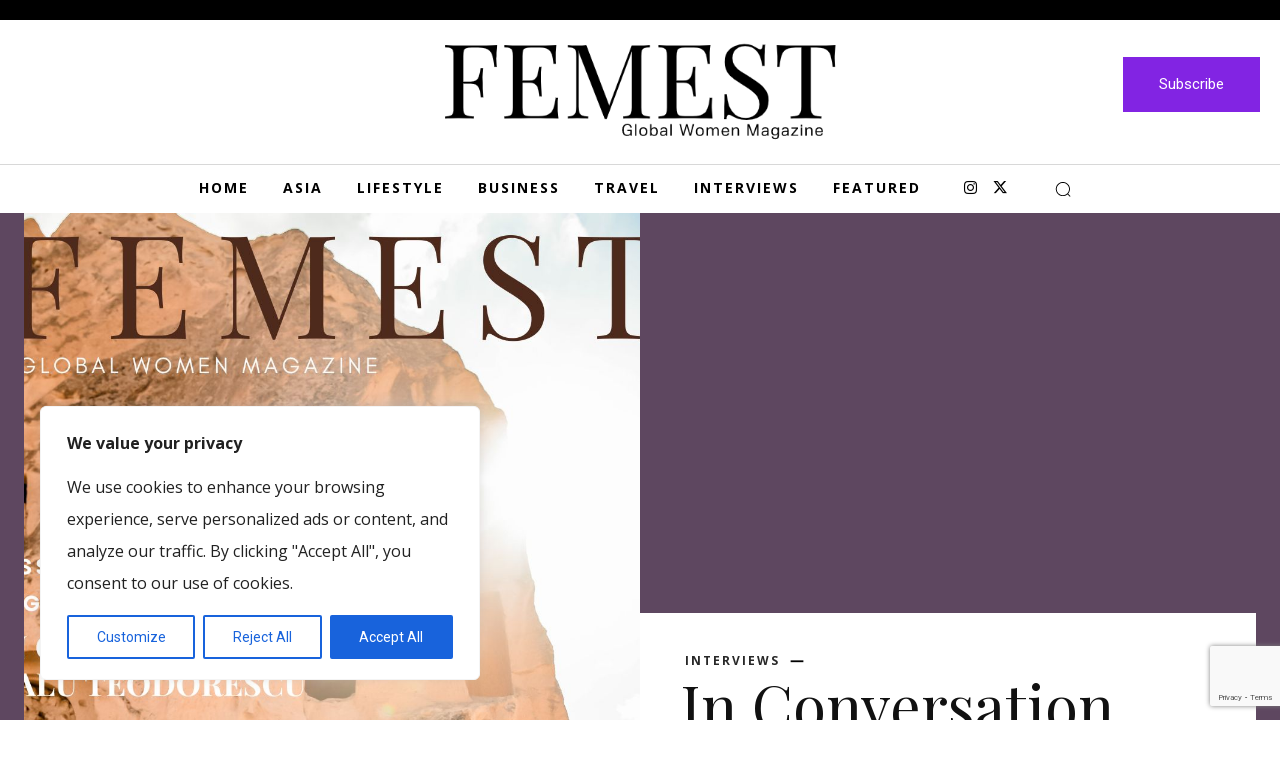

--- FILE ---
content_type: text/html; charset=utf-8
request_url: https://www.google.com/recaptcha/api2/anchor?ar=1&k=6Le-nZ0pAAAAAN4yoNlFKWubb6q2E35uBE7QVvwe&co=aHR0cHM6Ly9mZW1lc3QuY29tOjQ0Mw..&hl=en&v=PoyoqOPhxBO7pBk68S4YbpHZ&size=invisible&anchor-ms=20000&execute-ms=30000&cb=kzgqoz1fxqg7
body_size: 48722
content:
<!DOCTYPE HTML><html dir="ltr" lang="en"><head><meta http-equiv="Content-Type" content="text/html; charset=UTF-8">
<meta http-equiv="X-UA-Compatible" content="IE=edge">
<title>reCAPTCHA</title>
<style type="text/css">
/* cyrillic-ext */
@font-face {
  font-family: 'Roboto';
  font-style: normal;
  font-weight: 400;
  font-stretch: 100%;
  src: url(//fonts.gstatic.com/s/roboto/v48/KFO7CnqEu92Fr1ME7kSn66aGLdTylUAMa3GUBHMdazTgWw.woff2) format('woff2');
  unicode-range: U+0460-052F, U+1C80-1C8A, U+20B4, U+2DE0-2DFF, U+A640-A69F, U+FE2E-FE2F;
}
/* cyrillic */
@font-face {
  font-family: 'Roboto';
  font-style: normal;
  font-weight: 400;
  font-stretch: 100%;
  src: url(//fonts.gstatic.com/s/roboto/v48/KFO7CnqEu92Fr1ME7kSn66aGLdTylUAMa3iUBHMdazTgWw.woff2) format('woff2');
  unicode-range: U+0301, U+0400-045F, U+0490-0491, U+04B0-04B1, U+2116;
}
/* greek-ext */
@font-face {
  font-family: 'Roboto';
  font-style: normal;
  font-weight: 400;
  font-stretch: 100%;
  src: url(//fonts.gstatic.com/s/roboto/v48/KFO7CnqEu92Fr1ME7kSn66aGLdTylUAMa3CUBHMdazTgWw.woff2) format('woff2');
  unicode-range: U+1F00-1FFF;
}
/* greek */
@font-face {
  font-family: 'Roboto';
  font-style: normal;
  font-weight: 400;
  font-stretch: 100%;
  src: url(//fonts.gstatic.com/s/roboto/v48/KFO7CnqEu92Fr1ME7kSn66aGLdTylUAMa3-UBHMdazTgWw.woff2) format('woff2');
  unicode-range: U+0370-0377, U+037A-037F, U+0384-038A, U+038C, U+038E-03A1, U+03A3-03FF;
}
/* math */
@font-face {
  font-family: 'Roboto';
  font-style: normal;
  font-weight: 400;
  font-stretch: 100%;
  src: url(//fonts.gstatic.com/s/roboto/v48/KFO7CnqEu92Fr1ME7kSn66aGLdTylUAMawCUBHMdazTgWw.woff2) format('woff2');
  unicode-range: U+0302-0303, U+0305, U+0307-0308, U+0310, U+0312, U+0315, U+031A, U+0326-0327, U+032C, U+032F-0330, U+0332-0333, U+0338, U+033A, U+0346, U+034D, U+0391-03A1, U+03A3-03A9, U+03B1-03C9, U+03D1, U+03D5-03D6, U+03F0-03F1, U+03F4-03F5, U+2016-2017, U+2034-2038, U+203C, U+2040, U+2043, U+2047, U+2050, U+2057, U+205F, U+2070-2071, U+2074-208E, U+2090-209C, U+20D0-20DC, U+20E1, U+20E5-20EF, U+2100-2112, U+2114-2115, U+2117-2121, U+2123-214F, U+2190, U+2192, U+2194-21AE, U+21B0-21E5, U+21F1-21F2, U+21F4-2211, U+2213-2214, U+2216-22FF, U+2308-230B, U+2310, U+2319, U+231C-2321, U+2336-237A, U+237C, U+2395, U+239B-23B7, U+23D0, U+23DC-23E1, U+2474-2475, U+25AF, U+25B3, U+25B7, U+25BD, U+25C1, U+25CA, U+25CC, U+25FB, U+266D-266F, U+27C0-27FF, U+2900-2AFF, U+2B0E-2B11, U+2B30-2B4C, U+2BFE, U+3030, U+FF5B, U+FF5D, U+1D400-1D7FF, U+1EE00-1EEFF;
}
/* symbols */
@font-face {
  font-family: 'Roboto';
  font-style: normal;
  font-weight: 400;
  font-stretch: 100%;
  src: url(//fonts.gstatic.com/s/roboto/v48/KFO7CnqEu92Fr1ME7kSn66aGLdTylUAMaxKUBHMdazTgWw.woff2) format('woff2');
  unicode-range: U+0001-000C, U+000E-001F, U+007F-009F, U+20DD-20E0, U+20E2-20E4, U+2150-218F, U+2190, U+2192, U+2194-2199, U+21AF, U+21E6-21F0, U+21F3, U+2218-2219, U+2299, U+22C4-22C6, U+2300-243F, U+2440-244A, U+2460-24FF, U+25A0-27BF, U+2800-28FF, U+2921-2922, U+2981, U+29BF, U+29EB, U+2B00-2BFF, U+4DC0-4DFF, U+FFF9-FFFB, U+10140-1018E, U+10190-1019C, U+101A0, U+101D0-101FD, U+102E0-102FB, U+10E60-10E7E, U+1D2C0-1D2D3, U+1D2E0-1D37F, U+1F000-1F0FF, U+1F100-1F1AD, U+1F1E6-1F1FF, U+1F30D-1F30F, U+1F315, U+1F31C, U+1F31E, U+1F320-1F32C, U+1F336, U+1F378, U+1F37D, U+1F382, U+1F393-1F39F, U+1F3A7-1F3A8, U+1F3AC-1F3AF, U+1F3C2, U+1F3C4-1F3C6, U+1F3CA-1F3CE, U+1F3D4-1F3E0, U+1F3ED, U+1F3F1-1F3F3, U+1F3F5-1F3F7, U+1F408, U+1F415, U+1F41F, U+1F426, U+1F43F, U+1F441-1F442, U+1F444, U+1F446-1F449, U+1F44C-1F44E, U+1F453, U+1F46A, U+1F47D, U+1F4A3, U+1F4B0, U+1F4B3, U+1F4B9, U+1F4BB, U+1F4BF, U+1F4C8-1F4CB, U+1F4D6, U+1F4DA, U+1F4DF, U+1F4E3-1F4E6, U+1F4EA-1F4ED, U+1F4F7, U+1F4F9-1F4FB, U+1F4FD-1F4FE, U+1F503, U+1F507-1F50B, U+1F50D, U+1F512-1F513, U+1F53E-1F54A, U+1F54F-1F5FA, U+1F610, U+1F650-1F67F, U+1F687, U+1F68D, U+1F691, U+1F694, U+1F698, U+1F6AD, U+1F6B2, U+1F6B9-1F6BA, U+1F6BC, U+1F6C6-1F6CF, U+1F6D3-1F6D7, U+1F6E0-1F6EA, U+1F6F0-1F6F3, U+1F6F7-1F6FC, U+1F700-1F7FF, U+1F800-1F80B, U+1F810-1F847, U+1F850-1F859, U+1F860-1F887, U+1F890-1F8AD, U+1F8B0-1F8BB, U+1F8C0-1F8C1, U+1F900-1F90B, U+1F93B, U+1F946, U+1F984, U+1F996, U+1F9E9, U+1FA00-1FA6F, U+1FA70-1FA7C, U+1FA80-1FA89, U+1FA8F-1FAC6, U+1FACE-1FADC, U+1FADF-1FAE9, U+1FAF0-1FAF8, U+1FB00-1FBFF;
}
/* vietnamese */
@font-face {
  font-family: 'Roboto';
  font-style: normal;
  font-weight: 400;
  font-stretch: 100%;
  src: url(//fonts.gstatic.com/s/roboto/v48/KFO7CnqEu92Fr1ME7kSn66aGLdTylUAMa3OUBHMdazTgWw.woff2) format('woff2');
  unicode-range: U+0102-0103, U+0110-0111, U+0128-0129, U+0168-0169, U+01A0-01A1, U+01AF-01B0, U+0300-0301, U+0303-0304, U+0308-0309, U+0323, U+0329, U+1EA0-1EF9, U+20AB;
}
/* latin-ext */
@font-face {
  font-family: 'Roboto';
  font-style: normal;
  font-weight: 400;
  font-stretch: 100%;
  src: url(//fonts.gstatic.com/s/roboto/v48/KFO7CnqEu92Fr1ME7kSn66aGLdTylUAMa3KUBHMdazTgWw.woff2) format('woff2');
  unicode-range: U+0100-02BA, U+02BD-02C5, U+02C7-02CC, U+02CE-02D7, U+02DD-02FF, U+0304, U+0308, U+0329, U+1D00-1DBF, U+1E00-1E9F, U+1EF2-1EFF, U+2020, U+20A0-20AB, U+20AD-20C0, U+2113, U+2C60-2C7F, U+A720-A7FF;
}
/* latin */
@font-face {
  font-family: 'Roboto';
  font-style: normal;
  font-weight: 400;
  font-stretch: 100%;
  src: url(//fonts.gstatic.com/s/roboto/v48/KFO7CnqEu92Fr1ME7kSn66aGLdTylUAMa3yUBHMdazQ.woff2) format('woff2');
  unicode-range: U+0000-00FF, U+0131, U+0152-0153, U+02BB-02BC, U+02C6, U+02DA, U+02DC, U+0304, U+0308, U+0329, U+2000-206F, U+20AC, U+2122, U+2191, U+2193, U+2212, U+2215, U+FEFF, U+FFFD;
}
/* cyrillic-ext */
@font-face {
  font-family: 'Roboto';
  font-style: normal;
  font-weight: 500;
  font-stretch: 100%;
  src: url(//fonts.gstatic.com/s/roboto/v48/KFO7CnqEu92Fr1ME7kSn66aGLdTylUAMa3GUBHMdazTgWw.woff2) format('woff2');
  unicode-range: U+0460-052F, U+1C80-1C8A, U+20B4, U+2DE0-2DFF, U+A640-A69F, U+FE2E-FE2F;
}
/* cyrillic */
@font-face {
  font-family: 'Roboto';
  font-style: normal;
  font-weight: 500;
  font-stretch: 100%;
  src: url(//fonts.gstatic.com/s/roboto/v48/KFO7CnqEu92Fr1ME7kSn66aGLdTylUAMa3iUBHMdazTgWw.woff2) format('woff2');
  unicode-range: U+0301, U+0400-045F, U+0490-0491, U+04B0-04B1, U+2116;
}
/* greek-ext */
@font-face {
  font-family: 'Roboto';
  font-style: normal;
  font-weight: 500;
  font-stretch: 100%;
  src: url(//fonts.gstatic.com/s/roboto/v48/KFO7CnqEu92Fr1ME7kSn66aGLdTylUAMa3CUBHMdazTgWw.woff2) format('woff2');
  unicode-range: U+1F00-1FFF;
}
/* greek */
@font-face {
  font-family: 'Roboto';
  font-style: normal;
  font-weight: 500;
  font-stretch: 100%;
  src: url(//fonts.gstatic.com/s/roboto/v48/KFO7CnqEu92Fr1ME7kSn66aGLdTylUAMa3-UBHMdazTgWw.woff2) format('woff2');
  unicode-range: U+0370-0377, U+037A-037F, U+0384-038A, U+038C, U+038E-03A1, U+03A3-03FF;
}
/* math */
@font-face {
  font-family: 'Roboto';
  font-style: normal;
  font-weight: 500;
  font-stretch: 100%;
  src: url(//fonts.gstatic.com/s/roboto/v48/KFO7CnqEu92Fr1ME7kSn66aGLdTylUAMawCUBHMdazTgWw.woff2) format('woff2');
  unicode-range: U+0302-0303, U+0305, U+0307-0308, U+0310, U+0312, U+0315, U+031A, U+0326-0327, U+032C, U+032F-0330, U+0332-0333, U+0338, U+033A, U+0346, U+034D, U+0391-03A1, U+03A3-03A9, U+03B1-03C9, U+03D1, U+03D5-03D6, U+03F0-03F1, U+03F4-03F5, U+2016-2017, U+2034-2038, U+203C, U+2040, U+2043, U+2047, U+2050, U+2057, U+205F, U+2070-2071, U+2074-208E, U+2090-209C, U+20D0-20DC, U+20E1, U+20E5-20EF, U+2100-2112, U+2114-2115, U+2117-2121, U+2123-214F, U+2190, U+2192, U+2194-21AE, U+21B0-21E5, U+21F1-21F2, U+21F4-2211, U+2213-2214, U+2216-22FF, U+2308-230B, U+2310, U+2319, U+231C-2321, U+2336-237A, U+237C, U+2395, U+239B-23B7, U+23D0, U+23DC-23E1, U+2474-2475, U+25AF, U+25B3, U+25B7, U+25BD, U+25C1, U+25CA, U+25CC, U+25FB, U+266D-266F, U+27C0-27FF, U+2900-2AFF, U+2B0E-2B11, U+2B30-2B4C, U+2BFE, U+3030, U+FF5B, U+FF5D, U+1D400-1D7FF, U+1EE00-1EEFF;
}
/* symbols */
@font-face {
  font-family: 'Roboto';
  font-style: normal;
  font-weight: 500;
  font-stretch: 100%;
  src: url(//fonts.gstatic.com/s/roboto/v48/KFO7CnqEu92Fr1ME7kSn66aGLdTylUAMaxKUBHMdazTgWw.woff2) format('woff2');
  unicode-range: U+0001-000C, U+000E-001F, U+007F-009F, U+20DD-20E0, U+20E2-20E4, U+2150-218F, U+2190, U+2192, U+2194-2199, U+21AF, U+21E6-21F0, U+21F3, U+2218-2219, U+2299, U+22C4-22C6, U+2300-243F, U+2440-244A, U+2460-24FF, U+25A0-27BF, U+2800-28FF, U+2921-2922, U+2981, U+29BF, U+29EB, U+2B00-2BFF, U+4DC0-4DFF, U+FFF9-FFFB, U+10140-1018E, U+10190-1019C, U+101A0, U+101D0-101FD, U+102E0-102FB, U+10E60-10E7E, U+1D2C0-1D2D3, U+1D2E0-1D37F, U+1F000-1F0FF, U+1F100-1F1AD, U+1F1E6-1F1FF, U+1F30D-1F30F, U+1F315, U+1F31C, U+1F31E, U+1F320-1F32C, U+1F336, U+1F378, U+1F37D, U+1F382, U+1F393-1F39F, U+1F3A7-1F3A8, U+1F3AC-1F3AF, U+1F3C2, U+1F3C4-1F3C6, U+1F3CA-1F3CE, U+1F3D4-1F3E0, U+1F3ED, U+1F3F1-1F3F3, U+1F3F5-1F3F7, U+1F408, U+1F415, U+1F41F, U+1F426, U+1F43F, U+1F441-1F442, U+1F444, U+1F446-1F449, U+1F44C-1F44E, U+1F453, U+1F46A, U+1F47D, U+1F4A3, U+1F4B0, U+1F4B3, U+1F4B9, U+1F4BB, U+1F4BF, U+1F4C8-1F4CB, U+1F4D6, U+1F4DA, U+1F4DF, U+1F4E3-1F4E6, U+1F4EA-1F4ED, U+1F4F7, U+1F4F9-1F4FB, U+1F4FD-1F4FE, U+1F503, U+1F507-1F50B, U+1F50D, U+1F512-1F513, U+1F53E-1F54A, U+1F54F-1F5FA, U+1F610, U+1F650-1F67F, U+1F687, U+1F68D, U+1F691, U+1F694, U+1F698, U+1F6AD, U+1F6B2, U+1F6B9-1F6BA, U+1F6BC, U+1F6C6-1F6CF, U+1F6D3-1F6D7, U+1F6E0-1F6EA, U+1F6F0-1F6F3, U+1F6F7-1F6FC, U+1F700-1F7FF, U+1F800-1F80B, U+1F810-1F847, U+1F850-1F859, U+1F860-1F887, U+1F890-1F8AD, U+1F8B0-1F8BB, U+1F8C0-1F8C1, U+1F900-1F90B, U+1F93B, U+1F946, U+1F984, U+1F996, U+1F9E9, U+1FA00-1FA6F, U+1FA70-1FA7C, U+1FA80-1FA89, U+1FA8F-1FAC6, U+1FACE-1FADC, U+1FADF-1FAE9, U+1FAF0-1FAF8, U+1FB00-1FBFF;
}
/* vietnamese */
@font-face {
  font-family: 'Roboto';
  font-style: normal;
  font-weight: 500;
  font-stretch: 100%;
  src: url(//fonts.gstatic.com/s/roboto/v48/KFO7CnqEu92Fr1ME7kSn66aGLdTylUAMa3OUBHMdazTgWw.woff2) format('woff2');
  unicode-range: U+0102-0103, U+0110-0111, U+0128-0129, U+0168-0169, U+01A0-01A1, U+01AF-01B0, U+0300-0301, U+0303-0304, U+0308-0309, U+0323, U+0329, U+1EA0-1EF9, U+20AB;
}
/* latin-ext */
@font-face {
  font-family: 'Roboto';
  font-style: normal;
  font-weight: 500;
  font-stretch: 100%;
  src: url(//fonts.gstatic.com/s/roboto/v48/KFO7CnqEu92Fr1ME7kSn66aGLdTylUAMa3KUBHMdazTgWw.woff2) format('woff2');
  unicode-range: U+0100-02BA, U+02BD-02C5, U+02C7-02CC, U+02CE-02D7, U+02DD-02FF, U+0304, U+0308, U+0329, U+1D00-1DBF, U+1E00-1E9F, U+1EF2-1EFF, U+2020, U+20A0-20AB, U+20AD-20C0, U+2113, U+2C60-2C7F, U+A720-A7FF;
}
/* latin */
@font-face {
  font-family: 'Roboto';
  font-style: normal;
  font-weight: 500;
  font-stretch: 100%;
  src: url(//fonts.gstatic.com/s/roboto/v48/KFO7CnqEu92Fr1ME7kSn66aGLdTylUAMa3yUBHMdazQ.woff2) format('woff2');
  unicode-range: U+0000-00FF, U+0131, U+0152-0153, U+02BB-02BC, U+02C6, U+02DA, U+02DC, U+0304, U+0308, U+0329, U+2000-206F, U+20AC, U+2122, U+2191, U+2193, U+2212, U+2215, U+FEFF, U+FFFD;
}
/* cyrillic-ext */
@font-face {
  font-family: 'Roboto';
  font-style: normal;
  font-weight: 900;
  font-stretch: 100%;
  src: url(//fonts.gstatic.com/s/roboto/v48/KFO7CnqEu92Fr1ME7kSn66aGLdTylUAMa3GUBHMdazTgWw.woff2) format('woff2');
  unicode-range: U+0460-052F, U+1C80-1C8A, U+20B4, U+2DE0-2DFF, U+A640-A69F, U+FE2E-FE2F;
}
/* cyrillic */
@font-face {
  font-family: 'Roboto';
  font-style: normal;
  font-weight: 900;
  font-stretch: 100%;
  src: url(//fonts.gstatic.com/s/roboto/v48/KFO7CnqEu92Fr1ME7kSn66aGLdTylUAMa3iUBHMdazTgWw.woff2) format('woff2');
  unicode-range: U+0301, U+0400-045F, U+0490-0491, U+04B0-04B1, U+2116;
}
/* greek-ext */
@font-face {
  font-family: 'Roboto';
  font-style: normal;
  font-weight: 900;
  font-stretch: 100%;
  src: url(//fonts.gstatic.com/s/roboto/v48/KFO7CnqEu92Fr1ME7kSn66aGLdTylUAMa3CUBHMdazTgWw.woff2) format('woff2');
  unicode-range: U+1F00-1FFF;
}
/* greek */
@font-face {
  font-family: 'Roboto';
  font-style: normal;
  font-weight: 900;
  font-stretch: 100%;
  src: url(//fonts.gstatic.com/s/roboto/v48/KFO7CnqEu92Fr1ME7kSn66aGLdTylUAMa3-UBHMdazTgWw.woff2) format('woff2');
  unicode-range: U+0370-0377, U+037A-037F, U+0384-038A, U+038C, U+038E-03A1, U+03A3-03FF;
}
/* math */
@font-face {
  font-family: 'Roboto';
  font-style: normal;
  font-weight: 900;
  font-stretch: 100%;
  src: url(//fonts.gstatic.com/s/roboto/v48/KFO7CnqEu92Fr1ME7kSn66aGLdTylUAMawCUBHMdazTgWw.woff2) format('woff2');
  unicode-range: U+0302-0303, U+0305, U+0307-0308, U+0310, U+0312, U+0315, U+031A, U+0326-0327, U+032C, U+032F-0330, U+0332-0333, U+0338, U+033A, U+0346, U+034D, U+0391-03A1, U+03A3-03A9, U+03B1-03C9, U+03D1, U+03D5-03D6, U+03F0-03F1, U+03F4-03F5, U+2016-2017, U+2034-2038, U+203C, U+2040, U+2043, U+2047, U+2050, U+2057, U+205F, U+2070-2071, U+2074-208E, U+2090-209C, U+20D0-20DC, U+20E1, U+20E5-20EF, U+2100-2112, U+2114-2115, U+2117-2121, U+2123-214F, U+2190, U+2192, U+2194-21AE, U+21B0-21E5, U+21F1-21F2, U+21F4-2211, U+2213-2214, U+2216-22FF, U+2308-230B, U+2310, U+2319, U+231C-2321, U+2336-237A, U+237C, U+2395, U+239B-23B7, U+23D0, U+23DC-23E1, U+2474-2475, U+25AF, U+25B3, U+25B7, U+25BD, U+25C1, U+25CA, U+25CC, U+25FB, U+266D-266F, U+27C0-27FF, U+2900-2AFF, U+2B0E-2B11, U+2B30-2B4C, U+2BFE, U+3030, U+FF5B, U+FF5D, U+1D400-1D7FF, U+1EE00-1EEFF;
}
/* symbols */
@font-face {
  font-family: 'Roboto';
  font-style: normal;
  font-weight: 900;
  font-stretch: 100%;
  src: url(//fonts.gstatic.com/s/roboto/v48/KFO7CnqEu92Fr1ME7kSn66aGLdTylUAMaxKUBHMdazTgWw.woff2) format('woff2');
  unicode-range: U+0001-000C, U+000E-001F, U+007F-009F, U+20DD-20E0, U+20E2-20E4, U+2150-218F, U+2190, U+2192, U+2194-2199, U+21AF, U+21E6-21F0, U+21F3, U+2218-2219, U+2299, U+22C4-22C6, U+2300-243F, U+2440-244A, U+2460-24FF, U+25A0-27BF, U+2800-28FF, U+2921-2922, U+2981, U+29BF, U+29EB, U+2B00-2BFF, U+4DC0-4DFF, U+FFF9-FFFB, U+10140-1018E, U+10190-1019C, U+101A0, U+101D0-101FD, U+102E0-102FB, U+10E60-10E7E, U+1D2C0-1D2D3, U+1D2E0-1D37F, U+1F000-1F0FF, U+1F100-1F1AD, U+1F1E6-1F1FF, U+1F30D-1F30F, U+1F315, U+1F31C, U+1F31E, U+1F320-1F32C, U+1F336, U+1F378, U+1F37D, U+1F382, U+1F393-1F39F, U+1F3A7-1F3A8, U+1F3AC-1F3AF, U+1F3C2, U+1F3C4-1F3C6, U+1F3CA-1F3CE, U+1F3D4-1F3E0, U+1F3ED, U+1F3F1-1F3F3, U+1F3F5-1F3F7, U+1F408, U+1F415, U+1F41F, U+1F426, U+1F43F, U+1F441-1F442, U+1F444, U+1F446-1F449, U+1F44C-1F44E, U+1F453, U+1F46A, U+1F47D, U+1F4A3, U+1F4B0, U+1F4B3, U+1F4B9, U+1F4BB, U+1F4BF, U+1F4C8-1F4CB, U+1F4D6, U+1F4DA, U+1F4DF, U+1F4E3-1F4E6, U+1F4EA-1F4ED, U+1F4F7, U+1F4F9-1F4FB, U+1F4FD-1F4FE, U+1F503, U+1F507-1F50B, U+1F50D, U+1F512-1F513, U+1F53E-1F54A, U+1F54F-1F5FA, U+1F610, U+1F650-1F67F, U+1F687, U+1F68D, U+1F691, U+1F694, U+1F698, U+1F6AD, U+1F6B2, U+1F6B9-1F6BA, U+1F6BC, U+1F6C6-1F6CF, U+1F6D3-1F6D7, U+1F6E0-1F6EA, U+1F6F0-1F6F3, U+1F6F7-1F6FC, U+1F700-1F7FF, U+1F800-1F80B, U+1F810-1F847, U+1F850-1F859, U+1F860-1F887, U+1F890-1F8AD, U+1F8B0-1F8BB, U+1F8C0-1F8C1, U+1F900-1F90B, U+1F93B, U+1F946, U+1F984, U+1F996, U+1F9E9, U+1FA00-1FA6F, U+1FA70-1FA7C, U+1FA80-1FA89, U+1FA8F-1FAC6, U+1FACE-1FADC, U+1FADF-1FAE9, U+1FAF0-1FAF8, U+1FB00-1FBFF;
}
/* vietnamese */
@font-face {
  font-family: 'Roboto';
  font-style: normal;
  font-weight: 900;
  font-stretch: 100%;
  src: url(//fonts.gstatic.com/s/roboto/v48/KFO7CnqEu92Fr1ME7kSn66aGLdTylUAMa3OUBHMdazTgWw.woff2) format('woff2');
  unicode-range: U+0102-0103, U+0110-0111, U+0128-0129, U+0168-0169, U+01A0-01A1, U+01AF-01B0, U+0300-0301, U+0303-0304, U+0308-0309, U+0323, U+0329, U+1EA0-1EF9, U+20AB;
}
/* latin-ext */
@font-face {
  font-family: 'Roboto';
  font-style: normal;
  font-weight: 900;
  font-stretch: 100%;
  src: url(//fonts.gstatic.com/s/roboto/v48/KFO7CnqEu92Fr1ME7kSn66aGLdTylUAMa3KUBHMdazTgWw.woff2) format('woff2');
  unicode-range: U+0100-02BA, U+02BD-02C5, U+02C7-02CC, U+02CE-02D7, U+02DD-02FF, U+0304, U+0308, U+0329, U+1D00-1DBF, U+1E00-1E9F, U+1EF2-1EFF, U+2020, U+20A0-20AB, U+20AD-20C0, U+2113, U+2C60-2C7F, U+A720-A7FF;
}
/* latin */
@font-face {
  font-family: 'Roboto';
  font-style: normal;
  font-weight: 900;
  font-stretch: 100%;
  src: url(//fonts.gstatic.com/s/roboto/v48/KFO7CnqEu92Fr1ME7kSn66aGLdTylUAMa3yUBHMdazQ.woff2) format('woff2');
  unicode-range: U+0000-00FF, U+0131, U+0152-0153, U+02BB-02BC, U+02C6, U+02DA, U+02DC, U+0304, U+0308, U+0329, U+2000-206F, U+20AC, U+2122, U+2191, U+2193, U+2212, U+2215, U+FEFF, U+FFFD;
}

</style>
<link rel="stylesheet" type="text/css" href="https://www.gstatic.com/recaptcha/releases/PoyoqOPhxBO7pBk68S4YbpHZ/styles__ltr.css">
<script nonce="TylSMlno5RsXqEJSJ0SaNQ" type="text/javascript">window['__recaptcha_api'] = 'https://www.google.com/recaptcha/api2/';</script>
<script type="text/javascript" src="https://www.gstatic.com/recaptcha/releases/PoyoqOPhxBO7pBk68S4YbpHZ/recaptcha__en.js" nonce="TylSMlno5RsXqEJSJ0SaNQ">
      
    </script></head>
<body><div id="rc-anchor-alert" class="rc-anchor-alert"></div>
<input type="hidden" id="recaptcha-token" value="[base64]">
<script type="text/javascript" nonce="TylSMlno5RsXqEJSJ0SaNQ">
      recaptcha.anchor.Main.init("[\x22ainput\x22,[\x22bgdata\x22,\x22\x22,\[base64]/[base64]/[base64]/bmV3IHJbeF0oY1swXSk6RT09Mj9uZXcgclt4XShjWzBdLGNbMV0pOkU9PTM/bmV3IHJbeF0oY1swXSxjWzFdLGNbMl0pOkU9PTQ/[base64]/[base64]/[base64]/[base64]/[base64]/[base64]/[base64]/[base64]\x22,\[base64]\\u003d\\u003d\x22,\x22w79Gw605d8KswovDugHDvkU0fmNbwrTCnCrDgiXCuTdpwqHCrjjCrUsUw50/w6fDnjTCoMKmecKnwovDncOaw5YMGgJ3w61nEMKJwqrCrlDCqcKUw6McwpHCnsK6w6jCtzlKwrDDsjxJBsOtKQh3wofDl8Otw5fDvylTQcOIO8OZw4tlTsONOHRawoUHZ8Ofw5Rsw6YBw7vCpUAhw73Dr8K2w47CkcOfKF8gNMO/GxnDjEfDhAlNwoDCo8KnwqXDtCDDhMKEJx3DisK4wrXCqsO6ZCHClFHCvFMFwqvDg8KFPsKHfsKvw59RwrbDqMOzwq8Hw4XCs8KPw7HCpSLDsXREUsO/[base64]/woXCtUMdEsKjacOrwqjCtMOvw7bDnHfCssKidX4yw7jDlEnCqlzDtGjDu8KRwpk1woTCpMOTwr1ZbjZTCsODTlcHwqvCgRF5SwthSMOZScOuwp/DjQYtwpHDkSh6w6rDv8OdwptVwqXCjHTCi03CnMK3QcKyO8OPw7odwrxrwqXCqsOpe1BcXSPChcKgw7RCw53Cpzgtw7FxGsKGwrDDt8KyAMK1wpLDncK/w4Mpw6xqNGBhwpEVGR/Cl1zDvsOtCF3Cg2LDsxNiJcOtwqDDjVoPwoHCo8KuP19Bw7nDsMOORMKbMyHDmTnCjB4qwolNbDnCu8O1w4QvfE7DpSXDhMOwO0rDvcKgBitKEcK7ACR4wrnDvMOwX2szw5hvQCsUw7k+IxzDgsKDwpwMJcOLw6LCn8OEACvCpMO8w6PDji/DrMO3w7krw48eBFrCjMK7LcO8QzrCiMKrD2zCnMOXwoR5ZRgow6QbP1d5T8Okwr9xwr/CmcOew7VUaSPCj1oqwpBYw6gIw5EJw6s9w5fCrMOFw54Sd8KHBT7DjMKJwppwwonDpEjDnMOsw4MkI2Z1w6fDhcK7w7lxFD5ow53CkXfCh8OjasKKw4DCrUNbwrNaw6ATwqrCmMKiw7VtaU7DhBLDhB/ClcK3RMKCwoscw4nDu8ObHz/CsW3CvFfCjVLCh8OOQsOvTcKFa1/Dh8Kjw5XCicOwQMK0w7XDiMONT8KdEMKtOcOCw793VsOOJsOkw7DCn8KTwoAuwqVlwrEQw5Muw5jDlMKJw63Ci8KKTgMEJA1GflJ6wr88w73DusOTw6XCmk/Cj8OzcjkAwrpVInolw5tedUjDpj3ClhsswpxZw48UwpdLw5UHwq7DmSNmf8O4w67Dry9HwpHCk2XDt8KpYcK0w6vDpsKNwqXDtMOFw7HDtjDCqw9Qw5jComBJO8Omw4cLwqbChRbCk8KCY8KiwpPDlcO2BsKnwqB/FyfDrMO0PQtzG1VJP0RqAkbDisKbems+w6R3woU9CC9NwqLDkMOsZWgrScKjCXhzTTVUc8OHQMO6I8KkIcKLwp0rw4RzwoURw7QfwqxnbD4YN1whwps6cjjDhsOPw5Vewq7CjUvDnwXDssO9w63CrBjCscOdSMKqw4AVwpfCsEUSNBEXMcKwHwEDH8OCDsKZOynCiz/DqsKDHDRowqYew6lvw6jDosOPSSQjRsK6w53CrQLDjg/Cr8KhwrfCt3NxdwYiwo9Kw5jCm1PDkE7CsTJhwoTCnmDCqnvChg/[base64]/CsCRgM0l1egB/QEVEw4hhIDLDn07Dk8KWw6nCkHo0METCvEl/O33CtcK4w7EZesOSclgaw6FBL1Eiw57DjMO2wr/CrlhSw59/XAZDwo9zw6/CgjBywoZJKsKgwoPCosKSw5E3w61BC8OGwqnCpMK+O8OlwpvDhH/[base64]/w5pwbwZtdsOuw7fDqjjCjx11w5rDk8K8Z8Osw6fDqgTCj8KJVcOUPRZqP8KoXzhDwosNwpQdw5FKw5Izw7VaRMORwoIHw5rDtMO+wpoWwoHDl2Iic8KVTMOjDcK6w7/DmFEETsKaGsKiVlzCg3PDj3HDkX1VbX3Clz0Zw4TDv2XChkoPUcOAw4rDmcOVw53CiThdLsOzPhYBw4Bqw7nDsQ3CnMKTw7cew7fDssODY8ORGcKGSMKSdcOCwqciQsOuBUQvfMK1w4nCrsORwqrCicKmw7HCvMOcB3tuCl/Cq8OaM1ZlXzAdURhyw5jCiMKLNzfCmcOqG1LCtwdhwoIYw5jCi8K1w5VJL8OZwpE3WxTCkcOfw6FPAzDDpUJfw5/Cv8OWwrjCmBvDmV/DgcKxwqo2w4ENWTUFw4HCvw/[base64]/DlcK1dsKoQH8vVsOLecKBwojDpcOAw43DusKTa3fDgcOgBsO1w7rDuMOeYEvDmwI1w7DDpsK3RCbCvcOrwoTDllHCqMOuesOYUcOxccK2w6rCrcOPAMOCwqpVw7BKeMOLwrtMw6omOgk1wppVw6bCicO0wpVUw5/CiMKLwrsCw7vDnUPCkcOKwoLDgDskbMKowqXDjXh6wp9mWMO4w5E0KsKWCAN5w7w0XsOXKUs3w5Aowrt1wr10MDRfTEXDr8KXZ1/Ckw8/w4/Ds8K/w5fDsGjDrG/[base64]/ScORwpJZPlJMw4DDgMOYw5Q+Z1/CqMOjOMO0wp3CosKvw7TCiDzCqcKIFyTDsVjCsG7DgTZ/GMK3wrzDvA7Cl0E1eQvDiCI/w6/[base64]/DtcOjw5cFVcKnwr7DnVwZHibDnm7DhMKWw7/Dgy43w5XCm8OWHMOfLk8Aw4vDk3sdwpsxVsOAw5XDs1HCq8Krwo5aO8Odw4HCnh/DhjTDjcKZKi87wpIQNDV3R8KewpA1HCfCvsOhwoc9wpDDuMKiLkwmwrZkwqbDqsKTczxVdsKJHVxkwqROwq/DolIFL8KKw6ZKEm5aHk5DOBkrw6o6ZcKGGsOceAXCl8O9XXTCgXzCoMKZZcOMIScKf8K+w6NHf8ODVgLDhcOdP8KGw4Zgwos9HyTDq8OdSsK6RF/[base64]/[base64]/ZMKwwo3CtnkKSXsUw4IRwrg+NXMddsOaTsKcFzbDo8OtworCoWgRGcKiRmRJwp/DjMOpb8KDaMK4w59rwr/CugAGwro5b2bDrWEcwpsUHGrCk8O0ayteRQjCrMOoaj7Dn2bDq04nRy5Uw7zDmXPDmjFLwrXDtkY9wqICwqEwMsOvw4FHIELDv8KIw7hwGSIoMsOywrPDu2QUKzTDmg/CiMOHwppsw6LDh3HDi8OFd8OswqrCgMOFwrtaw4t0w7/[base64]/YT4zwqPDpy7DsWzDosOsLxcDHsKAMcKywolhLMOQwrDCoHXDuVLCgBbChlMAwpRkcW1Kw4nCgsKIQEbDisOFw67CgU5ywqoKw4zDiCHDucKXT8K1wrzDmcKdw7jCqX/[base64]/V8KhwqzCkR9Jw6vCsCPCh8OLwpTCli3DocKDIcKSwqXCkyDDr8OJw4nDjR/[base64]/[base64]/[base64]/ChTdAw7HCocOqw5Q7SV9GacKeBTXCrgTDnnUswonDq8OLw5vDsyDDmxJbOjEVRcKDwpcvBsOdw4FUwoB1GcKgwovDhMOXw7wyw4PCvSJKFD/CssO8w6RxccK6w5zDtMKuw63Ckksrw5FDGwx4STAEwpkqwphnw4l4M8KlDsOFw73Do1xcFsOIw4fDt8KnOFoJw6bCuUjDiVjDswDDpMKCew5zPMOTSsKww6tyw6XCozLDksK7w5bCsMOcwo4WX3MZLMKSA37CisOlKHwFw6gYwqzDjsOCw7/CvcO7wprCpWomw6PCucOgwqFUwrDCnzVUwpzCu8Kyw54DwoZNMsKXGMOqw5nDiUFfYi9/[base64]/DpMKfPnLDpyHCvisow77Cv8KQLsK8wpIhw71wwpTCg8KPT8OMEWrCqsK2w6jCgg/CuWTDmMKGw7NUXcOEV25CQcKoE8OdU8OqPBU7AMK8w4MiNCfDl8K3fcO+w7k9wp0qWE57w75lwpXDrMK/csKQw4Qtw6zDscKJwoHDixckCMOzwozDpwnCmsOMw78Bw5hqwrbDl8O9w4rCvw5Uw69nw4Nzw4fChjDCgk8fHyMEMsKKwqY5G8Ogw6nCjGzDocObwqxkYsOlZ3jCusKrCzcxQCQ/wqZ7wrhQY1jDuMK2eUPDrcKtLVh7woBtE8KQw53CiCLDmVbClzbCscKTwobCv8K7f8KeVmXDv11kw75gaMOXw4g3w6ItCcKcBgbDq8K0bMKfwqLDv8KhW2MHCMKkw7fDi2x8wo/CkkDCmMOBN8OcDC/DjxrDvDrCj8OjL1zDhQ02w5BjKmxvCMOYw4hPBcKuw5/Cv3bCimvDg8KKw73DuBd8w5TDpQlUNMOawoLDtzDCjXxyw4/[base64]/OsObw7Fpw5EywrfCnsOzGgN/w47CpifDtcK8b2ciw7rCqhnCisOewrnDhV/ChgAdEmTDrBEZEsKfwqDCkxPDh8O4OAnCrjtjCUtSeMKfWm/CmMOawpEswqQ2w79OKsKbwr7CrcOIwp3DsGTCqHo9P8KEP8OlK1PCs8OYZCB3SsOwWmJLQSPDiMOdwoHDrHfDksOUw7MKw5kowpMjwohmXVfCgMOZKMKbEMOhNcKvX8O4wqYjw45XQD0CSRY3w5jCkUbDjHgAwobCgcOzYAE3IwTDl8KVGBNUE8K/fyPCiMOeEQAjwqhawp7CkcOZaWvCrhrDtMK3w7bCrMKgCRfCpnPDgULCgcK9OFrDiz0pChXCkBgBw47DqsOJeAnDvxo8woDClMKOw6PDkMK9YnETYQkRXsOcwr59PsO/[base64]/Duj/DvcKXVGM8DFrClCQ4w5AGYwcvwo8HwosGMFPDo8Ocw67CjmoiNsKPJcKbFcKyVUc4L8KBCMK4wqAaw4jCkD1pCkzDhxwydcKVem0mfwkoAnM4BQjCokLDiWnCigMJwqMCw711RsKsM20rbsKTwrLCk8O1w7/CgH9qw5YaQsK9W8OeVxfCon1Hw4p1I3bDrx3CnMO6w57CnVV0ETvDpikSJcOPw61RdTI7TGdiW0N0CXPDu1rDmMKoLhHDihPDpzDCsx/[base64]/woHDsgnCuMOeAcKiWHVcdcKzw7klJnXCgwLCjUh0a8OAQ8K8wo/DrgnDn8O6aALDgxPCmwcYfsKSwofCkA7CohbCkHfDnk/[base64]/Cm8OxMEwNS8KzScOQw6ZjVXLDhcOsw6vDgibCssKresKtQsKaVMO2VxIlEsKpwqrDqlUywog7JkzCtzrDvDDDosOaLhZYw6HDkMOfwrzCjsK4wqY0wpw5w59Fw5R0wqU+wqHDuMKTw6NGwqVgKUnCicKywrVcwrYcw7BFP8OyJsK0w6fCjcKRwrATBGzDhsO4w7fCnH/[base64]/[base64]/Ci1nClDkRHsOAHi83ZcO/[base64]/DmsOHwokoc8K0w4dJOsKhwogHdMKnwq3CrsKLfsOxRsKowpLCk37DvcK7w5guQMKVAsOoIMO0w7fCvsOgGMOsbVbDhTojw5tyw7bDucK/FcO5GsKnFsOpEH0oAhTCkTLChcKCQx5mw64zw7vDh1FxHw7CqF9YdsOeJcOzwonCucKTwrnColfCl2zDvgwsw73CijrCpsO1wo3DhRzDjMK7wp9Dw5hcw74cw4wULmHClCDDp2MHw6DDmAVEXcKfwosiwrE6DsKZw7/Dj8OTOMKAw6vDszHCiGPChC/[base64]/wpUNaFlsHWEFTnfCrTVdw5vDggLCgsKVw7zCjH1JIGZ8wqjDonvCqMOfw6tew6Bpw6PDiMOOwrcxUh7Cs8KjwpQdwrZCwojClsKkw6/[base64]/CjcOwPkRHwqRqw7QaHBLDvAFGMcOdw6c8wpHDpg5KwoNEXMO+TsKqw6bClMKfwrnCnEQjwrBJwr7CjsOowrnDlmPDnMOWGcKrwr/CkiNCP2gvEBXCkMO1wodow4h3wq49AsKuL8KtwpTDjFLCkiAlwq1PM0vCt8KIwrdgckBRDcKLwpcIVcOyYms+w5UywoJ1BQzCiMOhw73CsMOoFQNaw7LDocOcwpPDrSbDk3fCpV/CjMOUw5Jwwrs9w4nDnTrCmTwvwpoFTH/DtcKbPSLDvsKLdjPDrcOQb8KjVxDCr8Kxw7/Cm182IcO0wozCgyQ1wp15w7bDjQMdw68qRAFaacOBwrFNw4cmw5kRFglBwrttwrhaU04KAcOSwrLDlExIw6hqdyxPTk/Dv8Oww55MOMKAMMOld8KCI8KGwrzDlDwLw5bDgsKTKMKNw4d1JsOFCQR+Bm1ywoRlw6FSAMKhdFPCsRhWIsOlw6/CisKFwrkbXB3CgsKvEBFJI8O7wpjDr8KSwp7DhsO/wovDv8O8w6jCulNhTcKIwogrVwknw4XDiCvDjcOXworDvMOIbsOkwp3CqMKxwqPCrhl4wqENaMKVwo9DwqJNw7TDmcOTMxLCoHrCnSxWwrgvM8ORwpLDvsKcbMO5w5/CvsOCw6hDNhTDjsO4wrPCnsOTbXXDhUJ/wqLCuioEw7fCqXPCtH9nfUZTQMONbkl+B0rDmXPCocO+wovCisODEHfCvmfChT4weRHCisOMw5dbwo9ewqhvwq1HahTCrFfDkcKad8O0I8O3RSI8w53CglwMw4/CgGTCp8OlacOaZBvCpMOMwqnDjMKmwoUSw4PCqsOswqXCulRqwq16FWXDi8OTw6TCn8KfMSdcIjtDwpcPWMKhwrUYP8O/wrzDg8OWwpzDoMOww51jwq7CocOdw4luwq5GwrjCjRZRWMKvf0Rgwo3DiMOzwp1Zw69gw7zDnx4PZsKiFsKDaUIlL0BNOX8dVQ7CtQHDhlfCkcORwpU/wofDpsOUdlcwcQ1mwpEpAsOgwpzDpMOlw6dWc8KQwqg9ecOSwqYTdMOmDE/ChMKzVi3CusOoF1IkC8Ogw7VqehxyL2PCocKwQEAoIzzCm1Y9w53CrChWwq7ChT/DvAFGw4nCpsOmf1/Cs8OqacOAw4BSY8Kkwpd4w4lPwrHCrcO1wqx5TSTDncOoClgHwq/CkhB2GcO1HhnDq0s/Jm7DmsKEO3jCtcOpw7h9wpfDscKqBsOrVzPDvsOxf2s3NQAUR8OhYWQ3w5lgHcOgw77CjF5DL2vCgz7CoAhUcsKWwo9qV3JHYTPCg8KVw5gwLsOxW8O+RkdRw5R9w67CkiDCr8OHw4XDncKbwobDoD4Gw6nCv01qw57DtMK1acOXw4jCpcKEI3/CtsKtE8KVKsKbwo93N8OKNXDDq8OWUhnDocOVwofDo8O1bcKOw63Dj2LCusOEc8KAwqYLJQvDmsKKFMOEwrM/wqNcw6sRPMKXU0lUwpl6w4cuO8KUw7vDojYpR8O2fwhJwq/Dr8OKwqkcw6U6wr4swrDDrsKESMO9EcKhwq13wqXDkWbCtsO3K0siY8OaE8KacF9NBT7Cp8OUasO/w7wvB8ODw7lswqp6wppDXcK9wpzDo8O/[base64]/CnQ7DmypJwollJ8OGw4RbAcOsdsKaHsOwwpZhCgrCqMK1w6BVJMOfwqRewrHDoA1/[base64]/[base64]/wpYlwroFScKZw6fCssOpTgIoAcOswqQCw6LCnWIfbcO7TzzCh8KiJcOxWsOiw4QSw5dAX8KGNsKDE8KWw4rDrsK/[base64]/[base64]/Dk28ED8OVworChcODw5cXw6IQw4xBXsOxcsKLScKuwpcpe8KZw4QoPx/CuMKmZMKIwrDDh8OzM8KADDDCohpgw55gcRHDnDUwe8Ofw7zCvUXCiGx0BcKvBW7CggzDhcOsa8Ohw7XChW0KQ8OxZ8Klw789woHDmCvDoSEqwrfCpcOaUcO+QMOOw5h4wp8Ud8OWPB4hw4sgKx7DhcK8w5JWBcOQwp/DnEYcFcOrwqzDnsOew7vDnGExV8KfK8Kdwqo6Jncbw4cuwr3Di8KxwpIHVD7CmD7DjMKaw4tDwrRZwoXCnS5NWMOoYxFNw5rDj0zDpcKrw61Qw6bCocOCOF11esOZwo/DlsK8P8Kfw5lJw4QOw5kSasOgw6/[base64]/[base64]/esKlwpHDkEHDjcOxw7nDocKhw6QtVcONwpXCrTMdw6/DtsOzcQHCnA8aPiDCq17DrMObw4hULTTDpkPDtMOlwrQ/wofCll7DkyFHwrvCozzCl8OuB0Q8Q3fDgD/CgsKhw6TCnsKJVivDtnfCmsK7QMOow6bDhhh1w4wWI8KxVwk2X8Otw5AMwrTDj2Z/a8KLBkhyw6/CrcO/wq/[base64]/fcOJwrsAw54WwrPCvcK3DMKawpnDncOtAcOLw4vDpcKsw5jDum/DmCd7wq1nKsKdwpDCv8KBeMKew6LDpMO8FEI/w6fDtMOYCMKvW8K8wrIXFsK6McK4w6xqdcKwWzZTwrjCi8OWMyx+I8KWwojDnDhPVC7CrsKNHMOQZEwRH0bDoMK0QxN9YU8fN8KzeWfDr8K/ScObFsO1wobCqsO4bTLCjEZDw5vDrsOHw6vCqMOSXFbDlXjDtcKZw4ADSFjCqMK0wq/DnsKqLMKswoY6DEfCiUVjNw7Dr8OEGT/DmnjDkVlcw6BdBz/CiG52w6rDqChxwojClsKnwofCkyrDtMOSw4FqwrLCicOwwpM/wpF/w4vCg0vCksKcZxYmbsKxTwsTPcOHwpnCnMOxw7vCvcK0w53CrsKgV1vDmcOLwr/[base64]/DhcO/wonCtggkfsOqwqvCqRJaVFLDthDDpnA5w4xULcKfwovChsKUBRIgw6fChR3CpE1SwpAnw43ClGYmYxc/[base64]/[base64]/DqhTDmMOnwpAwwpoOdsKjIsKZfsKJw59cbz/Du8Krw41LZsO+BxXCscKqwobDosOpWz7CoCEMTMK7w6TDnXPCsXzCoh3CksKZccOOw6x8OsO0aRdeHsOiw63Cs8Kkwrp3X3/[base64]/Ck8OyPkfCoAc8Xn/CjWLCmWYBwoFKw6DDjcKQw7PDq3XDtMKow7TCksOaw4hIOsOCAMOQKBFIJnI0T8KKw6FdwpYlwp0Dw6M2w4psw7M2wq/DtcOcDzRTwpxtUwnDucKCKcK6w7bCt8OiEsOlF3vCmDHCkcKZVArChsKiwrbCtMOuQsOAdMOvGcKLTh/DksK9SwoWwox/PcOGw4wnworDl8KpGgt9wowyQMK5RsKBCDTDqUbDvcOrC8KFUcK1esOeTVluwrEowqMLw75ZcMOhw7HCsF/DtsO5w5jDlcKWw7LClcKOw4XCl8O+w63DqANtTFt5acKHwpw7TU7CrwbDsDLCvcKXP8Kmw4MSIMKNJsKuDsKIVF41CcO0LQx9Gz/DhgfDgCE2JcOLw7HCq8Oow6wSTC/DlnYSwpbDtivCinZzwqjCgsKsPjrCmHXCj8O9MjPDn3DCscOcK8OfXMKVw6rDqMKFw4lpw7bCrsOjbSTCqmDCkGbCjBNgw6LDm2otaC9VPcOzOsKVw7HDvMOZOcOIw4xFGcOowqXCg8Kqwo3Ds8OjwoDCgBvDnyfCvhM8NhbDgW/CgwHCocO+H8KxfUg4IHHChsOeaXPDrcOrw4nDmMOmJR4awqLDliDCvMO/w4BZwoBpEMK/GcOnZcK0JHTDrAfDoMKpZmppwrR/w6FPw4bDlEUhPVAbN8OrwrF6ZCjCo8OAW8K5EsKew7VdwqnDkDzCgFvCqR7DncKtAcK1ADBLGjUAUcKMCcOYMcOYPU0lw43DtWjDp8ORAcKSw5PCl8K1wqxhS8KmwqPCoibCrcKXwpLCsQpFwo5Qw67Cg8Kkw77CjjzDnh8/wqzCoMKAw4NdwqbDsDIWwrHCqG8DFsO/LcOlw69Ow7NlwovClMKJBiF8wq9hwqzCvz3DvHPDkV7Dhn0uw4d3VcKfXD/DkRQHYl00X8KswrLChxN3w6/CusO/w57DpFhfN3kWw6DDsGjDp0Y9KlVHZsKzwoMbeMOIwr7DniMqZ8OPwrjCtcKhRcOpK8Oxw59KScOkLhYUbMKxw7PDg8KAw7Jtwp8qHGjCkRvCvMKsw5bDr8OXFTNDJnoHG2vDk2nCjWzCjgZ4w5fCgG/[base64]/CpiLDgcOnEMKLL0LCmURsX8K2wrlow65wwoTCv8O2wpfCm8KsJsOafErDmMOFwpfCrkZmwq4WFsKqw7pyRcO7LGPDu1XCvwoxDMKgbHPDpMKow6rChR7Dlx/CiMKcbW5Bwo/CviLCgl/CqidALcKIdsO3JkPDssKwwq3Dp8KvbA/CnHIZBcOWMMOQwot/[base64]/DhcKuesKBw7nDgsKRNcKgw4nCpMKJD8KLNcOXw67Cg8OZwpEYwoQcwpXDg1sCwr7Cu1DDsMKfwrR4w5/CpsO/Qi/CrcOvEQvDlHTCoMK7My3ClMOrw5LDs1Qtwot/w6BrF8KSDll7Sig8w5VjwqfDjikKY8OoQ8K5W8O1w5nCusO3QCTClcO6UcKUKcKqwpk/w7pzwr7ClMOHw6wVwqLDusKKwqkHw4nDsVTCsG5dwoIOwoEEw5nDrjQHXcKzw6/CqcOjQmBQS8Krw59Rw6bCq0NgwqTChcOmwpXCmsKVwqTDuMOoFsKiw79DwoQDw75tw7/Cvmscw4DDpyzDiGLDhkl/S8OUwrx5w74wUsOEwqbDusOGWj/CvnwMYRvCo8OQAcK0wpjDmzLCjngyVcOxw699w5x/Ggwzw7zDqMKRWcOefsKtwqxHwrHCt0vDqcO9Pi7DoVrCssO9w592IRDDk05kwopLw6UvGGnDgMOOw7xPAnfCrsKhYQ7DsmYKwrLCqjjCtlLDikU7wqzDny/Duzx5PTs3wpjDjXzDhcKPWiVQRMOzXGDCl8Opw6fDuBXDn8O1VUNnwrFRwr9ODiPDvy7CjsOuwrF5wrXCgRHDuFthwpvDvVpmKkpjwqYRw4/Cs8ObwrIjw4paesO1b2MyFRZ4RkTCrMKyw7Iaw5ELw7TDlcK0PsKYbMONGEfCtDLDo8K6TF4aOX8NwqZcPT3DjMOIdsKhwp7DilfCkcKlwprDjsKNwpnCry7CnsKaS1LDhsKawpLDrsKlw7/[base64]/[base64]/[base64]/NjsNQcKgw6bDvMOiw4ooKzoywpVnQ03CpyTDj8O+w63CgMOzfsKkSjHDunQIwpQ/w49/woXClTLDlcO+ZBDCuUPDpMKOwozDpBnCkFrCqcOpw71CHSbCj0cawp1Vw7dDw7tMcMOTCQhtw7LCh8KSw43ClznDiCjChWXCr3DCvTJHdcOwDWFWL8KtworDrxdmw7XChgrCtsK6KMKQckDDqcKMwr/[base64]/[base64]/DlcKBGsOHTkPCkcO+Z8Ouw715fMK7w4DCh3BJwrceJB8Zwp7DskHDgsObwr/DpMKhEg1fwqDDk8KVwq3CkSbCsQ1Gw6gvYcO7McO3wpnCp8OZwpjCjHjCqsOmVMK/J8KDw7rDnngYZHh3V8KmaMKeJcKJwp7ChsO1w6k7w71iw4/CuRQnwrvCsEfDo1fCtWzCm1wEw5PDjsKKP8KwwqFJUAYBwqXCm8KncFPCrEZzwqEkw61XFsKXVWYOd8OpMkPDjhV3wpI+wojDqsOdaMKAfMOQwqVuw6nCgMKifMO4UsK1ZcKfGHwiwrTChcKKBy/[base64]/w5J5wpMEKQDDnB8RwqBnwrsRIARaw6PCl8KNNcKYTHLDtEA3wonDj8OJw5rDmWJHw7LDtMKiXMKPeiVccQDDunkKQcKDwqPDv30hNkJcVALClUzDlx8NwqIPP13CnCPDn3d9GMObw73CgmfDtsKdZHRMwrh8Jnscw67DuMOuw7x9wpYHw6Viwr/[base64]/[base64]/DqMO5w7UdCmtyw77CpcO5RsOIw51IwpfCtcOxw6XDncKjMcO0w4LCmEBnw7UFXkkZw480UcOMdWVYw5tvw77DrW0SwqfDmsK0OHIFfwjCiyPCi8O+worCmsKHw6QWGm5qw5PDpR/[base64]/[base64]/w41wbsO4ZsOswpMMwpjCjBLDsMOdw73DoMKowq8Ke8O9wrgDasO5wqfDn8KJwoMdbcKnw7JcwqPCtQ3Cp8KewrpENsKnZ3BjwqDCgcKGLMK+fX9JT8Ozw7UaRcOjfMOQwrBXIiA6fcOjJcKUwpBfEcO2WcOxw41Ww5nDlR/[base64]/ClD0TdcKTw6g0woBtwolGw4Niw6s3wpvDgMKuVVTDo0hYaQPClV3Cvh00USgLw5Bww47CisKHw68WRcOva2dnY8O7DsOrCcK4wpxhw4pPX8OzXUtRwrHChMKZwq7DvTN2AWPCk0J2KsKYbjPCkljDqCTCpcK8YsOdw5DChMKITsOvaHfCl8OIwr5Yw6kXY8Kmw5vDpz/Cl8O9bw5gwrcfwrDCmQ/DsSLCmWsAwrN6BB/CuMK/w6TDqcKVVMOLwrbCoBfDnT1saDXCihN7NFQmwpfCrsOaKMKiw48Dw7DCoETCpMOAL0vCtMORwpbCk0Yow45QwqPCo17Dq8OOwrElwocsCyDDuAjCiMK/w4Enw5vDncKlwo/CjsKjJiUiwpTDpDNsYE/Cn8KpV8OaDMKuwrV8HcKiKMK5wpcXPVxAQxklwpPCsU/[base64]/TX7DgRHCtsOTS8KmB8O6WcO3wogbw7LDixBGw78+T8Oxw5zDgsKsWwghwpPCocOmfMKIQk4lwpJRUsOAw5NQMMKjdsOkwo0RwqDCgCEAL8KTF8KnKGfClcOSVcO6w4vCgCoPEV9KDEYDHCMOw7/DmQV8bcOxw6fDvsOkw6rDgMOzS8OjwrnDr8OAw4LDkRRle8OfTQLDrcOzw5ARw4TDlMKwI8KaSQTDnwPCtlBqw5vCpcK2w5JsDVYKPcOJNn3Cu8Oew7/DvnZLZ8ONCgjDg25Zw4/CpsKYYzzDnnFXw67CsgXCvARcIVHCpDgBPjE0HcKLw6XDnhjDicKyVWEawoZNwp7Cn2EdH8KZZyLCpyBEw6vCrk8JQMOMw73CpiFILh3CnsK0bRo5VBbCpll4wp13w6occHl2w7wBDMOgdMOlEyoZEwRSwpHDnsKrQTXDrn0dFCzCv1k/HcKMU8OEw5d2AgdjwoojwpzCmjDCsMOkwrdYbTrDssKgeivCmxAlw5hvCT1pVxhbw7PDjsKAw4/[base64]/CmRJIw47DisKew7dSecOowpLDmsKYwpfCvXvCoyUTdTTCosKiTBktwrd1wpJGwrfDhQpYNcOMaycsZ3jDu8KAw7TDqkN2wr0Ud344CBRxw7thVTkkw5oLw71QUkEdwp/DlMO/wqnCmsOJw5ZzLMOywrbDh8KeMQHDvHzCh8OLR8ONdcOFw5DDp8KNdCYETX/CkAkgI8OGWcKUdSQFcmlUwpp1wqPCr8KaXCE9O8KIwrXDoMOmGMO+wpXDoMKpGQDDqlhnwowgD14ow6Rpw6XCpcKNCcK7dAkJb8OdwrI0Yh11ZHrDqcOgw7YPw6jDrFnDgk8+UmBywqBpwq/CqMOQwqoqwoHDqg3Ds8ObIMOYwq3CiMO1egzDpT3DmcO3wr4JfQwEw5J5w715w4/CqiXCrDMVesOtKCENwrLDmm/Dg8OvCcKRUcO/[base64]/DnMKqwrMtw7HCnnRQOTIYeMOHwqE/w7/Cs3PDozXDpcOGwqPDnzLCvsObwr19w4LDgk3DtSBRw5BsBMKpW8Kef1XDhMKiwqYcCcKgfTEcVcK1wpVEw5XCukfDg8OOwq4vNgh+w4wwTTFtw4RRIcKhfX3DqcKVRVTDgsK8RMK5HjHCmg3Cu8OiwqLCjcKTUSt1w5YBwqxqPwZkDcKdTMKGwq/DhsKnDXXCj8KRwq4lw5xqw5Rnw4DCh8KRJMKLw4zDr1zDqVHCu8KIecKYbD46w4TDmcKFw5XCgzN6wrrCv8Kdw4BqE8KwBsKoJMOfW1JuFsOowpjCrXccSMO5eU1oQC7ChXXDq8KFFmhFw4LDo38kwoVmNgjDviJpwo/CuQDCsXUIZEV/w63CsVpdesOHw6ERwpzDr34nw4HCiFN4UMKJAMKiGcOqV8OGbVPDv3JGw5TCnCHDuyptdcK8w5sSwrfDoMOfQ8O3FnzDt8K0U8O+VsK9w4bDqcK0By1+fcOVw4bCs2XCpWMNwpwCFMK9wo3Dt8OPHg4IfMObw6HDgEofR8Kjw4rCpl7DkMOKwo9idlVowr/Cl1fCk8ONw5wEwrrDosO4wrXDql96WVnChMKdBsKvwoLDqMKDwrUrw5zCicOgKlLDsMKdYzjCv8K8dzPCjRzCnMOEXQ3Csh/[base64]/w7vCj1QVw7gbw6HDi8KLTsK7w5p6w7HDnQjCmzwEV1rDj0XCiW8Qwqp9wqxNF23DhMOQwo3Dk8OKw4gQw5bDpMOQw7hkwoECUsKgCMO/GcKGW8O4w6DCqsOuw7rDjcOXDFoiCA1AwqDDsMKIT0vDj2R9EsOmEcOqw6PDqcKkWMOMVsKVwqPDscOQwq/Dn8OKAntNwrtDw6kkHsOuKcOaPcOGwpdOGMKZIW/DuUvDp8KjwrFWUF/CpGHDqMKWfcO3XsO7DcOgw512KMKWQisQVC/DlkTDncKmw6p/[base64]/[base64]/Ct3jDv8KMwqDDuMO2fsOiLHTDocOyd0hJPsK8w7tzPjnDsHlkIsKmw7rClMOMPMOQwpzCjnDDp8OCw4o5wqXDngrDtMOZw4tuwrUiw4XDr8KwBsKSw6Q5wrXDtHLDqhhAw6jDuxjCtgvDrMOGNsOYR8OfP0RJwo9Nwo4owrvDviVeaxQBwr1oNsKRBHwYwo/CqH1GPirCrcOIQ8OxwpFNw5TCnMOzXcOxw6XDn8KtWirDt8KQUMOFw5nDrFZjw44/wpTDvcOuVRAQw5jDkDsLwobDj2TCvT8+Zi3DvcKpw7TDq2pLw6zDlsOKMnlfwrHDmyAJw6/CnW8lwqLCgMK0bsOCwpduw4hzesO6PxHDqsK5QMO8bC/DvHkXUW12MV/Dlld5MnbDq8OhPFI+w4F3wrkNGnAzAMOLwrvCpknDgMOaYR7CusKVKXI1wqhywr9mcsK4b8K7wpkdwprCrcO7w6MQwq1zwr8oODHDrWnDp8KwJVcrw4/Ciy/CnsK/wooQMsOtw4/[base64]/CscK2wqEwLsKwwq/CmkPCvEXDssKGbhnDrDlPWS/CmMKycCc9RVTDu8OReBNgb8Ofw7ZJPsOmwqrCgBrDu2Rnw6deBUl8w64sQ3fCsGLDp3DDisODwrPCvwA2PnvCjn8ww5HCssKif3xyME/DtjMyesKqwrbDlEPCti/Ch8OhwpbDkyHCk2XCuMOewo7DmcKWUsO7w6FYAWpEf3fCkELClEJGw5HDisO2XA4aAcODwpfCmhjCriJOwoLDuUtbUMKHD3nCvijDlMKyDMOHKRHDucO4UcK/J8Kmw4LDhDk1ISzDrmZzwopuwpzDi8KofMKhG8KxLsONwrbDtcOCwo5ew4sow6rCoETCpQIxWlJiw4g/w7XClB9Xe3p0cAFhwo0bLHt1JsOKwpDCnwLCtQcHPcO4w4Fcw7tWwqTDuMOJwqAUbkrDtMKxA1bDjRwvwpYOw7PCpMKYS8Osw7NZwqzDslwWGsKgw53DgH3Ckj/DhsKmwo1UwqhuJQ1/wqPDs8KjwqfCpgcrw5jDpcKPw7R9UFhtw6rDoRnCphpow6TDjB3DjzADw43DjQXDk2oMw5rCujrDnMO3JcOSW8K5worDvxnCoMOIOcOaS1V5wrTDqkzCgMKCwrHDlMKhTcOQwqnDj3VcU8K/w6jDuMKbX8OowqfDsMOvPMOTwodiwqUkSWkDAMOaEMK3w4Z+wok8w4NoT2cSP37DiEPDo8KBwrdowrQOwoPDpyNcI3vCg0MvI8ODOlluacKZO8KNwoTCmMOrw6PDnVgpTMKMw5TDrMOsVwbCpDgpwq/DhcKLO8OMJhMKw6LDqXw0ViBawqoRwpNdKMOEN8OZEBDDrMOfTVDCksKMXHPDmsOVDBlUGhIHdMKKw54iT3ZWwqRNBAXCtlcuJAp+Uzs3RSPDpcO6w7/Cn8O3XMOUHmfCoBHCi8KtV8KDwp7DgSFScwoBw7zCmMOZTFjCgMKzwppSDMKZwqY+w5XCmRjCk8K/[base64]/w6jCpzrDljRowrgBw7bDqcKkwoMWTntMA8OvXsKHfA\\u003d\\u003d\x22],null,[\x22conf\x22,null,\x226Le-nZ0pAAAAAN4yoNlFKWubb6q2E35uBE7QVvwe\x22,0,null,null,null,1,[21,125,63,73,95,87,41,43,42,83,102,105,109,121],[1017145,449],0,null,null,null,null,0,null,0,null,700,1,null,0,\[base64]/76lBhnEnQkZnOKMAhmv8xEZ\x22,0,1,null,null,1,null,0,0,null,null,null,0],\x22https://femest.com:443\x22,null,[3,1,1],null,null,null,1,3600,[\x22https://www.google.com/intl/en/policies/privacy/\x22,\x22https://www.google.com/intl/en/policies/terms/\x22],\x22yWo6FwoDbPGxvt7a/Vd2vtp3kEA7BLQWo00WmNn9HEk\\u003d\x22,1,0,null,1,1768958635686,0,0,[225,98,180,86,219],null,[22,175],\x22RC-0ZPBri2tf_XeSw\x22,null,null,null,null,null,\x220dAFcWeA5w_MHCpVy8tMqd2ysiNQk4iqrjHMoMeTM1sjJ4hGPEd9s4XleT7jHo2mwpzL55Kg1EqwIa3jLixEcZJw1M_XlI975RDQ\x22,1769041435808]");
    </script></body></html>

--- FILE ---
content_type: text/html; charset=utf-8
request_url: https://www.google.com/recaptcha/api2/aframe
body_size: -248
content:
<!DOCTYPE HTML><html><head><meta http-equiv="content-type" content="text/html; charset=UTF-8"></head><body><script nonce="zEakmbJPkibCeI44-opwjQ">/** Anti-fraud and anti-abuse applications only. See google.com/recaptcha */ try{var clients={'sodar':'https://pagead2.googlesyndication.com/pagead/sodar?'};window.addEventListener("message",function(a){try{if(a.source===window.parent){var b=JSON.parse(a.data);var c=clients[b['id']];if(c){var d=document.createElement('img');d.src=c+b['params']+'&rc='+(localStorage.getItem("rc::a")?sessionStorage.getItem("rc::b"):"");window.document.body.appendChild(d);sessionStorage.setItem("rc::e",parseInt(sessionStorage.getItem("rc::e")||0)+1);localStorage.setItem("rc::h",'1768955037737');}}}catch(b){}});window.parent.postMessage("_grecaptcha_ready", "*");}catch(b){}</script></body></html>

--- FILE ---
content_type: image/svg+xml
request_url: https://femest.com/wp-content/uploads/femest_logo-1.svg
body_size: 12274
content:
<svg version="1.2" xmlns="http://www.w3.org/2000/svg" viewBox="0 0 542 140" width="542" height="140">
	<title>New Project</title>
	<defs>
		<image  width="542" height="140" id="img1" href="[data-uri]"/>
		<image  width="542" height="140" id="img2" href="[data-uri]"/>
	</defs>
	<style>
	</style>
	<use id="Background" href="#img1" x="0" y="0"/>
	<use id="Layer 1" href="#img2" x="0" y="0"/>
</svg>

--- FILE ---
content_type: image/svg+xml
request_url: https://femest.com/wp-content/uploads/logo_new_svg.svg
body_size: 7995
content:
<svg version="1.2" xmlns="http://www.w3.org/2000/svg" viewBox="0 0 515 155" width="515" height="155">
	<title>New Project</title>
	<defs>
		<image  width="515" height="155" id="img1" href="[data-uri]"/>
		<image  width="515" height="155" id="img2" href="[data-uri]"/>
	</defs>
	<style>
	</style>
	<use id="Background" style="display: none" href="#img1" x="0" y="0"/>
	<use id="Layer 1" href="#img2" x="0" y="0"/>
</svg>